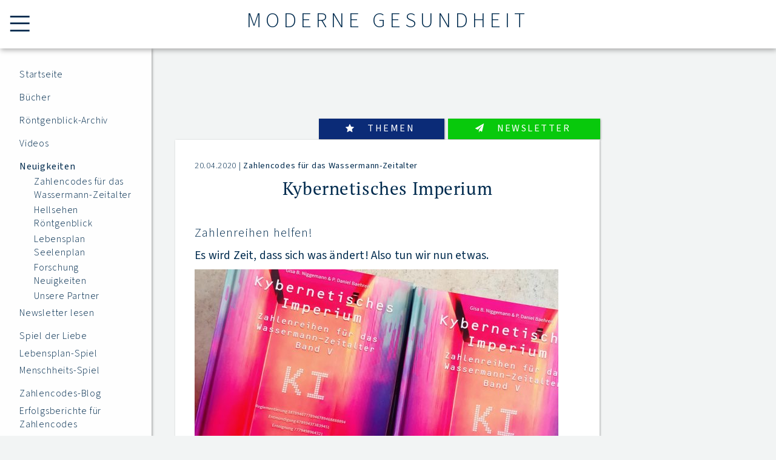

--- FILE ---
content_type: text/html; charset=utf-8
request_url: https://www.modernegesundheit.com/neuigkeiten/a/kybernetisches-imperium
body_size: 6889
content:
<!DOCTYPE html>
<html dir="ltr" lang="de-DE" prefix="og: https://ogp.me/ns#">
  <head>
    <meta charset="utf-8">
    <meta name="generator" content="SilverStripe - http://silverstripe.org" />
<meta name="description" content="Zahlenreihen helfen! 
Es wird Zeit, dass sich was ändert! Also tun wir nun etwas." />

    <title>Kybernetisches Imperium  | Neuigkeiten</title>
    <base href="https://www.modernegesundheit.com/"><!--[if lte IE 6]></base><![endif]-->
    <meta name="viewport" content="width=device-width, initial-scale=1, maximum-scale=5.0, minimum-scale=1.0">
    
    
      
    <style>header#HeaderImage{background-image: url("/assets/Uploads/_resampled/ScaleWidthWyIxODAwIl0/KI-.jpg"); background-position: 50% 50%; }</style>
  
  
  
  
  <link rel="stylesheet" type="text/css" href="/themes/mog2/css/layout.css?m=1733328599" />
<style>.cc-message{padding-right:20px}.cc-window{opacity:1;transition:opacity 1s ease}.cc-window.cc-invisible{opacity:0}.cc-animate.cc-revoke{transition:transform 1s ease}.cc-animate.cc-revoke.cc-top{transform:translateY(-2em)}.cc-animate.cc-revoke.cc-bottom{transform:translateY(2em)}.cc-animate.cc-revoke.cc-active.cc-bottom,.cc-animate.cc-revoke.cc-active.cc-top,.cc-revoke:hover{transform:translateY(0)}.cc-grower{max-height:0;overflow:hidden;transition:max-height 1s}
.cc-link,.cc-revoke:hover{text-decoration:underline}.cc-revoke,.cc-window{position:fixed;overflow:hidden;box-sizing:border-box;font-family:Helvetica,Calibri,Arial,sans-serif;font-size:16px;line-height:1.5em;display:-ms-flexbox;display:flex;-ms-flex-wrap:nowrap;flex-wrap:nowrap;z-index:9999}.cc-window.cc-static{position:static}.cc-window.cc-floating{padding:2em;max-width:24em;-ms-flex-direction:column;flex-direction:column}.cc-window.cc-banner{padding:1em 1.8em;width:100%;-ms-flex-direction:row;flex-direction:row}.cc-revoke{padding:.5em}.cc-header{font-size:18px;font-weight:700}.cc-btn,.cc-close,.cc-link,.cc-revoke{cursor:pointer}.cc-link{opacity:.8;display:inline-block;padding:.2em}.cc-link:hover{opacity:1}.cc-link:active,.cc-link:visited{color:initial}.cc-btn{display:block;padding:.4em .8em;font-size:.9em;font-weight:700;border-width:2px;border-style:solid;text-align:center;white-space:nowrap}.cc-banner .cc-btn:last-child{min-width:140px}.cc-highlight .cc-btn:first-child{background-color:transparent;border-color:transparent}.cc-highlight .cc-btn:first-child:focus,.cc-highlight .cc-btn:first-child:hover{background-color:transparent;text-decoration:underline}.cc-close{display:block;position:absolute;top:.5em;right:.5em;font-size:1.6em;opacity:.9;line-height:.75}.cc-close:focus,.cc-close:hover{opacity:1}
.cc-revoke.cc-top{top:0;left:3em;border-bottom-left-radius:.5em;border-bottom-right-radius:.5em}.cc-revoke.cc-bottom{bottom:0;left:3em;border-top-left-radius:.5em;border-top-right-radius:.5em}.cc-revoke.cc-left{left:3em;right:unset}.cc-revoke.cc-right{right:3em;left:unset}.cc-top{top:1em}.cc-left{left:1em}.cc-right{right:1em}.cc-bottom{bottom:1em}.cc-floating>.cc-link{margin-bottom:1em}.cc-floating .cc-message{display:block;margin-bottom:1em}.cc-window.cc-floating .cc-compliance{-ms-flex:1;flex:1}.cc-window.cc-banner{-ms-flex-align:center;align-items:center}.cc-banner.cc-top{left:0;right:0;top:0}.cc-banner.cc-bottom{left:0;right:0;bottom:0}.cc-banner .cc-message{-ms-flex:1;flex:1}.cc-compliance{display:-ms-flexbox;display:flex;-ms-flex-align:center;align-items:center;-ms-flex-line-pack:justify;align-content:space-between}.cc-compliance>.cc-btn{-ms-flex:1;flex:1}.cc-btn+.cc-btn{margin-left:.5em}
@media print{.cc-revoke,.cc-window{display:none}}@media screen and (max-width:900px){.cc-btn{white-space:normal}}@media screen and (max-width:414px) and (orientation:portrait),screen and (max-width:736px) and (orientation:landscape){.cc-window.cc-top{top:0}.cc-window.cc-bottom{bottom:0}.cc-window.cc-banner,.cc-window.cc-left,.cc-window.cc-right{left:0;right:0}.cc-window.cc-banner{-ms-flex-direction:column;flex-direction:column}.cc-window.cc-banner .cc-compliance{-ms-flex:1;flex:1}.cc-window.cc-floating{max-width:none}.cc-window .cc-message{margin-bottom:1em}.cc-window.cc-banner{-ms-flex-align:unset;align-items:unset}}
.cc-floating.cc-theme-classic{padding:1.2em;border-radius:5px}.cc-floating.cc-type-info.cc-theme-classic .cc-compliance{text-align:center;display:inline;-ms-flex:none;flex:none}.cc-theme-classic .cc-btn{border-radius:5px}.cc-theme-classic .cc-btn:last-child{min-width:140px}.cc-floating.cc-type-info.cc-theme-classic .cc-btn{display:inline-block}
.cc-theme-edgeless.cc-window{padding:0}.cc-floating.cc-theme-edgeless .cc-message{margin:2em 2em 1.5em}.cc-banner.cc-theme-edgeless .cc-btn{margin:0;padding:.8em 1.8em;height:100%}.cc-banner.cc-theme-edgeless .cc-message{margin-left:1em}.cc-floating.cc-theme-edgeless .cc-btn+.cc-btn{margin-left:0}</style>

<script>
window.addEventListener("load", function(){
window.cookieconsent.initialise({
  "cookie": {
    "expiryDays": 365
  },
  "palette": {
    "popup": {
      "background": "#F2F4F4",
      "text": "#002b4e"
    },
    "button": {
      
      "background": "#fff",
      "text": "#002b4e"
      
    }
  }
  
  
  ,"position": "top"
  ,"static": true
  
  ,"content": {
    "message": "Diese Internetseite verwendet Cookies, um die Funktionalität und den Inhalt zu optimieren. Durch die Nutzung unserer Website wird der Verwendung von Cookies zugestimmt. Weitere Informationen zu Cookies und der Verwendung Ihrer Daten erhalten Sie in unserer Datenschutzerklärung."
    ,"href": "https://www.modernegesundheit.com/datenschutz/" 
    ,"link": "mehr erfahren"
    ,"dismiss": "OK!"
    
  }
  
  
})});
</script>


<link rel="alternate" type="application/rss+xml" title="Moderne Gesundheit News" href="/neuigkeiten/rss" />

        <link rel="icon" href="/favicon.ico" type="image/x-icon" />
        <link rel="shortcut icon" href="/favicon.ico" type="image/x-icon" />
				<meta name="rating" content="general"/>
        
	          <meta property="og:title" content="Kybernetisches Imperium  | Neuigkeiten" />
	          <meta property="og:type" content="website" />
						<meta property="og:site_name" content="Moderne Gesundheit" />
	          <meta property="og:url" content="https://www.modernegesundheit.com/neuigkeiten/a/kybernetisches-imperium" />
	            
	          <meta property="og:description" content="Zahlenreihen helfen! 
Es wird Zeit, dass sich was ändert! Also tun wir nun etwas." />
	            
	            <meta property="og:image" content="https://www.modernegesundheit.com/assets/Uploads/_resampled/CroppedFocusedImageWzEyMDAsNjMwLCJ5IiwxNTFd/KI-.jpg" />
	              
	              <!--
	        <PageMap>
	          <DataObject type="thumbnail">
	            <Attribute name="src" value="https://www.modernegesundheit.com/assets/Uploads/_resampled/FillWzI0MCwxMjZd/KI-.jpg"/>
	            <Attribute name="width" value="240"/>
	            <Attribute name="height" value="126"/>
	          </DataObject>
	        </PageMap>
	      -->
	              <meta name="y_key" content="0f05b7df64922c74" />
        <meta name="google-site-verification" content="rnefGYU_McW_G6s1g-Rg-rIHBnotLRyOVMm8wo2fBtc" />
        <meta name="msvalidate.01" content="FAB95FB43559650C2B2FECCED043EB31" />
        <meta name="robots" content="index, follow" /><link rel="canonical" href="https://www.modernegesundheit.com/neuigkeiten/a/kybernetisches-imperium" />
</head>
  <body class="NewsPage mog newsArticle">
    <header id="Header"><a href="https://www.modernegesundheit.com/" title="Moderne Gesundheit">
  <div class="siteTitle">Moderne Gesundheit</div>
</a></header>


    

    
<div id="MenuLink" ><a class="icon-menu" href="/neuigkeiten/a/kybernetisches-imperium#Menu" title="Menü einblenden"><span></span></a></div>
        <div id="MenuContainer" class="typography">
          <div id="MenuWrapper">
          <nav>
            
            <ul id="MainNav" class="nav">
              
              
                <li class="menu_item link  level-1">
                  <a href="/" title="">Startseite</a>
                  </li>
              
                <li class="menu_item link menuGap level-1">
                  <a href="/buecher/" title="">Bücher</a>
                  </li>
              
                <li class="menu_item link menuGap level-1">
                  <a href="/roentgenblick/" title="Röntgenblick ist Hellsehen und Hellwissen  ">Röntgenblick-Archiv</a>
                  </li>
              
                <li class="menu_item link menuGap level-1">
                  <a href="/videos/" title="Videos">Videos</a>
                  </li>
              
                <li class="menu_item current menuGap level-1">
                  <a href="/neuigkeiten/" title="">Neuigkeiten</a>
                  <ul id="NavLevel2">
                    
                      <li class="menu_item   level-2">
                        <a href="/neuigkeiten/k/Zahlencodes-f-r-das-Wassermann-Zeitalter" title="Zahlencodes für das Wassermann-Zeitalter">Zahlencodes für das Wassermann-Zeitalter</a>
                        </li>
                    
                      <li class="menu_item   level-2">
                        <a href="/neuigkeiten/k/hellsehen-roentgenblick" title="Hellsehen Röntgenblick">Hellsehen Röntgenblick</a>
                        </li>
                    
                      <li class="menu_item   level-2">
                        <a href="/neuigkeiten/k/lebensplan-seelenplan" title="Lebensplan Seelenplan">Lebensplan Seelenplan</a>
                        </li>
                    
                      <li class="menu_item   level-2">
                        <a href="/neuigkeiten/k/forschung-neuigkeiten" title="Forschung Neuigkeiten">Forschung Neuigkeiten</a>
                        </li>
                    
                      <li class="menu_item   level-2">
                        <a href="/neuigkeiten/k/unsere-partner" title="Unsere Partner">Unsere Partner</a>
                        </li>
                    
                  </ul>
</li>
              
                <li class="menu_item link  level-1">
                  <a href="/newsletter/" title="">Newsletter lesen</a>
                  </li>
              
                <li class="menu_item link menuGap level-1">
                  <a href="/spiel-der-liebe/" title="Zahlenreihen für Deine persönliche Entwicklung">Spiel der Liebe</a>
                  </li>
              
                <li class="menu_item link  level-1">
                  <a href="/das-lebensplan-spiel/" title="">Lebensplan-Spiel</a>
                  </li>
              
                <li class="menu_item link  level-1">
                  <a href="/menschheits-spiel/" title="">Menschheits-Spiel</a>
                  </li>
              
                <li class="menu_item link menuGap level-1">
                  <a href="/zahlencodes-blog/" title="">Zahlencodes-Blog</a>
                  </li>
              
                <li class="menu_item link  level-1">
                  <a href="/erfolgsberichte-zahlencodes/" title="">Erfolgsberichte für Zahlencodes</a>
                  </li>
              
                <li class="menu_item link  level-1">
                  <a href="/zahlencodes-entwicklung/" title="">Zahlencodes Entwicklung</a>
                  </li>
              
                <li class="menu_item link  level-1">
                  <a href="/downloads/" title="Freie Downloads">Downloads</a>
                  </li>
              
                <li class="menu_item link  level-1">
                  <a href="/humic-art/" title="">Humic-Art</a>
                  </li>
              
                <li class="menu_item link menuGap level-1">
                  <a href="/kontaktformular/" title="Kontaktformular - Moderne Gesundheit">Kontakt</a>
                  </li>
              
                <li class="menu_item link  level-1">
                  <a href="/neuigkeiten/" title="News">News</a>
                  </li>
              
                <li class="menu_item link menuGap level-1">
                  <a href="/bemer/" title="">BEMER Therapie</a>
                  </li>
              
                <li class="menu_item link  level-1">
                  <a href="/reine-essenzen/" title="">100 % Reine Essenzen</a>
                  </li>
              
                <li class="menu_item link  level-1">
                  <a href="/gesundes-zeug/" title="">Gesundes Zeug</a>
                  </li>
              
            </ul>
          </nav>
            </div>
        </div>


    <div id="Main">
      <div id="MetaButtons">
    
      <aside id="NewsThemenField" class="button"><a href="/neuigkeiten/a/kybernetisches-imperium#" class="blue icon-star-filled" title="Themen">Themen</a>
      <div class="themenWrapper">
      
        <a class="thema" href="/neuigkeiten/t/carona-aktuell" title="C AKTUELL">C AKTUELL</a>
      
        <a class="thema" href="/neuigkeiten/t/loesungen" title="Lösungen">Lösungen</a>
      
        <a class="thema" href="/neuigkeiten/t/heilen-mit-zahlen" title="Heilen mit Zahlen">Heilen mit Zahlen</a>
      
        <a class="thema" href="/neuigkeiten/t/seelenplan" title="Seelenplan">Seelenplan</a>
      
        <a class="thema" href="/neuigkeiten/t/gesundheit" title="Gesundheit">Gesundheit</a>
      
        <a class="thema" href="/neuigkeiten/t/hellsehen" title="Hellsehen">Hellsehen</a>
      
      </div>
    
  </aside>
  <aside id="NewsletterField" class="button">
  <a href="/newsletter/" class=" icon-newsletter-icon" title="Themen">Newsletter</a>
  
</div>

      <div id="ContentWrapper" class="typography teaserWrapper">
        <section id="Content" class="contentBlock column teaser">

          
  <div class="datum-meta">20.04.2020 | <a href="/neuigkeiten/k/Zahlencodes-f-r-das-Wassermann-Zeitalter" title="Zahlencodes für das Wassermann-Zeitalter">Zahlencodes für das Wassermann-Zeitalter</a> </div>
  <div class="contentElement head text noHR">
  <h1 class="pageTitle">Kybernetisches Imperium </h1>
  
</div>




  <h2 class="secondTitle">Zahlenreihen helfen! </h2>
  <p class="intro">Es wird Zeit, dass sich was ändert! Also tun wir nun etwas.</p>
  <p><img class="center" title="" src="assets/Uploads/_resampled/ResizedImageWzYwMCw0NjZd/KI-.jpg" alt="KI Band V Zahlenreihen " width="600" height="466"></p><p> </p><p>Endlich! Für sich, die Familie und andere die ganz neuen zeitgemäßen Zahlenreihen tippen!</p><p>Und endlich! Für den eigenen Seelenplan und auch für andere etwas tun können!</p><p>Endlich! Viele spannende Erklärungen für diese unmögliche "Jetzt-Zeit" finden.</p><p>Zum guten Schluss! Nicht reden! Nicht schweigen!<strong class="rot"> TUN!</strong></p><p> </p><p>Band V Seite 59</p><p><strong>Viren. Oder was?</strong></p><p>Ein kleiner Auszug: "Und diese Angst beeinträchtigt die psychische Gesundheit. Es ist wie eine medieninduzierte Selbsttötung 1793437383923. Gewissermaßen ein durch Berichterstattungen ausgelöster Suizid, und es genügt bereits die tägliche Informationsflut über den Zustand der Natur, um immer wieder von Verzweiflung, Trauer und Depressivität übermannt zu werden.</p><p>Terror gewohnter Alltag 789437383940.<br>Pandemie 787934373839321."</p><p> </p><p><strong>Zitat:</strong> "Was wir derzeit erleben, ist ein brutales Sozialexperiment mit unbekanntem Ausgang." sagt Christian Schubert, Professor an der Medizinischen Universität Innsbruck. Er erforscht die Zusammenhänge zwischen Psyche, Gehirn und Immunsystem.</p><p> </p><p><strong>Feedback:</strong><em> "Liebe Gisa, nur ganz kurz: ich habe gestern am späten Abend noch in das Buch hinein gelesen... Der Stoff ist ja wirklich hochbrisant und superaktuell - kaum zu glauben, dass du das Alles schon geschrieben hast, bevor der ganze Hype losging. Bin gespannt, wie es weitergeht. Herzliche Grüße von Gabriele"</em></p><p><br>Endlich! Alle fünf Zahlenbücher in dieser einzigartigen Kombination nutzen können!</p><p>Endlich! Daniels neue interessante und wirkungsvolle Zeichnungen sehen!</p><p>Wir freuen uns über euer <a href="mailto:info@modernegesundheit.com?subject=Feedback%20KI">Feedback!</a> </p>
  <div class="katLinks" >Kategorie: 
    <a href="/neuigkeiten/k/Zahlencodes-f-r-das-Wassermann-Zeitalter" title="Zahlencodes für das Wassermann-Zeitalter" >Zahlencodes für das Wassermann-Zeitalter</a>
  </div>
  <hr />
<aside class="newsArtikelFooter"><h2><img class="left" title="" src="assets/Uploads/_resampled/ResizedImageWzE2OCwxNTld/Gisa-und-Daniel-GC-1.jpg" alt="Gisa und Daniel GC 1" width="168" height="159">Ihre Trainer sind:</h2><p>Gisa und Daniel von der Modernen Gesundheit sind seit 25 Jahren als Trainer, Autoren und Illustratoren tätig.</p><p>Sie trainieren die „Röntgenblick-Methode“ - seit 1998 ihr eigenes Original . </p><p><a href="/neuigkeiten/">Newsletter </a></p></aside><hr />
  <aside class="newsArtikelFooter"><h2 style="text-align: center;"><span style="font-size: 1.1em; letter-spacing: 0.05em;">Bücher, die die Welt begeistern!</span></h2><p><span style="font-size: 1.1em; letter-spacing: 0.05em;"><img class="leftAlone" style="display: block; margin-left: auto; margin-right: auto;" title="" src="assets/Uploads/buecher-anzeige-angebote.png" alt="buecher anzeige angebote" width="600" height="250"></span></p><p><img class="leftAlone" style="display: block; margin-left: auto; margin-right: auto;" title="" src="assets/Uploads/13-Buecher-636.jpg" alt="13 Buecher" width="636" height="96"></p><ul><li>Die Röntgenblick-Methode</li>
<li>URSTOFF der Pflanzen und Kräuter</li>
<li>LIEBE</li>
<li><strong class="rot">1. Offerte!</strong> "GEHEIM" - "GEHEIM 2.0" und "Erste-Hilfe-Koffer" <strong class="rot">60€</strong> <span style="text-decoration: line-through;">(vorher 80€)</span></li>
<li><strong class="rot">2. Offerte! </strong>Zahlenreihen-Band I bis V inkl. dem neuen Arbeitsbuch<span class="rot"> </span><strong class="rot">90€</strong> <span style="text-decoration: line-through;">(vorher 110€)</span></li>
<li>Heilen lernen in 5 Minuten</li>
<li>Heilende Öle <strong class="rot"><br></strong></li>
<li>Ein Seelenplan und seine Folgen</li>
</ul><p><a href="/buecher/#Buchtabelle">Nur bei uns zu bestellen!</a></p></aside><hr />
  

<div class="backLink">
  <a class="icon-angle-left" href="/neuigkeiten/" title="Moderne Gesundheit News">Zur Übersicht</a>
  
</div>

        </section>
        
        
        
        
        








      </div>
      <footer id="Footer" class="typography">        <div id="FooterMenuContainer">
          <nav>
            <ul id="FooterNav" class="nav">
              
                <li class="menu_item link"><a href="/impressum/" title="Moderne Gesundheit Impressum">Impressum</a></li>
              
                <li class="menu_item link"><a href="/datenschutz/" title="">Datenschutz</a></li>
              
                <li class="menu_item link"><a href="/agb/" title="">AGB</a></li>
              
            </ul>
          </nav>
        </div>
</footer>
    </div>
    
    
<data data-token="587d70e66bbee4f5fae1" class="mj-w-data" data-apikey="2QRl" data-w-id="2ab25190" data-lang="de_DE" data-base="https://app.mailjet.com" data-width="640" data-height="328" data-statics="statics"></data>
<div class="mj-w-button mj-w-btn" data-token="626e22ac0856e772aec638efaa264012" style="display: none; font-family: Ubuntu, Helvetica; color: white; padding: 0px 25px; background-color: rgb(128, 214, 255); text-align: center; vertical-align: middle; border-top-left-radius: 3px; border-top-right-radius: 3px; border-bottom-right-radius: 3px; border-bottom-left-radius: 3px;">
    <div style="display: table; height: 45px;">
        <div style="display: table-cell; vertical-align: middle;">
            <div class="mj-w-button-content" style="font-family:Ubuntu, Helvetica; display: inline-block; text-align: center; font-size: 13px; vertical-align: middle;"><b>NEWSLETTER ABONNIEREN!</b></div>
        </div>
    </div>
</div>



<iframe  id="" data-w-token="14e915552e3e732a2c53" data-w-type="pop-in" frameborder="0" scrolling="yes" marginheight="0" marginwidth="0" src="https://mj.modernegesundheit.com/wgt/rloj/o37/form?c=3101dd5e" width="100%" style="height: 0;"></iframe>


<script type="text/javascript" src="/cookie-consent/thirdparty/cookieconsent/build/cookieconsent.min.js?m=1528031160"></script><script type="text/javascript" src="/mysite/javascript/jquery-3.7.1.min.js?m=1701427877"></script><script type="text/javascript" src="/mysite/javascript/jquery.magnific-popup.min.js?m=1683298592"></script><script type="text/javascript" src="/mysite/javascript/masonry.pkgd.min.js?m=1550591798"></script><script type="text/javascript" src="/assets/_combinedfiles/js.js?m=1738831945"></script><script type="text/javascript" src="/assets/_combinedfiles/mason.js?m=1738831945"></script><script type="text/javascript">//<![CDATA[
var _paq = _paq || [];
  _paq.push(['disableCookies']);
  _paq.push(["trackPageView"]);
  _paq.push(["enableLinkTracking"]);

  (function() {
    var u=(("https:" == document.location.protocol) ? "https" : "http") + "://piwik.schaper-design.com//";
    _paq.push(["setTrackerUrl", u+"piwik.php"]);
    _paq.push(["setSiteId", "2"]);
    var d=document, g=d.createElement("script"), s=d.getElementsByTagName("script")[0]; g.type="text/javascript";
    g.defer=true; g.async=true; g.src=u+"piwik.js"; s.parentNode.insertBefore(g,s);
  })();


//]]></script><script type="text/javascript">//<![CDATA[
function _l2b(){var l=document.getElementsByTagName("a");var len=l.length;for(i=0;i<len;++i){var a=l[i];if(a.href&&!a.target&&(a.href.indexOf(location.host)==-1&&a.href.match(/^https?\:\/\//i))||a.href.match(/\.(pdf|docx?|pp(s|tx?)|xlsx?|zip|gz|bz2|(r|t)ar|7z)$/i)){a.target="_blank";a.rel+=a.rel?!a.rel.match(/noopener/i)?" noopener":'':'noopener';}}}var w=window;w.addEventListener?w.addEventListener("load",_l2b,!1):w.attachEvent&&w.attachEvent("onload",_l2b);

//]]></script><script type="text/javascript" src="https://app.mailjet.com/pas-nc-pop-in-v1.js"></script>


  </body>
</html>
